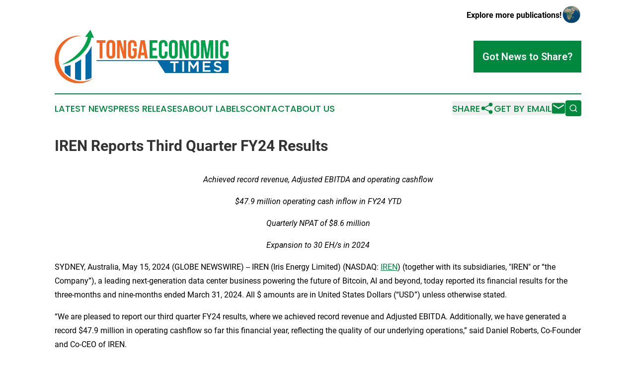

--- FILE ---
content_type: text/html;charset=utf-8
request_url: https://www.tongaeconomictimes.com/article/711882747-iren-reports-third-quarter-fy24-results
body_size: 13324
content:
<!DOCTYPE html>
<html lang="en">
<head>
  <title>IREN Reports Third Quarter FY24 Results | Tonga Economic Times</title>
  <meta charset="utf-8">
  <meta name="viewport" content="width=device-width, initial-scale=1">
    <meta name="description" content="Tonga Economic Times is an online news publication focusing on business &amp; economy in the Tonga: Informing on business and economy news in Tonga">
    <link rel="icon" href="https://cdn.newsmatics.com/agp/sites/tongaeconomictimes-favicon-1.png" type="image/png">
  <meta name="csrf-token" content="b4xP61xRn4bIxra4Bfl4VH1lVyyxTT61RQek7G-9HG0=">
  <meta name="csrf-param" content="authenticity_token">
  <link href="/css/styles.min.css?v6eb3bc323562751890e3a74b24e16ad07f30b1f7" rel="stylesheet" data-turbo-track="reload">
  <link rel="stylesheet" href="/plugins/vanilla-cookieconsent/cookieconsent.css?v6eb3bc323562751890e3a74b24e16ad07f30b1f7">
  
<style type="text/css">
    :root {
        --color-primary-background: rgba(0, 136, 63, 0.1);
        --color-primary: #00883f;
        --color-secondary: #0169A6;
    }
</style>

  <script type="importmap">
    {
      "imports": {
          "adController": "/js/controllers/adController.js?v6eb3bc323562751890e3a74b24e16ad07f30b1f7",
          "alertDialog": "/js/controllers/alertDialog.js?v6eb3bc323562751890e3a74b24e16ad07f30b1f7",
          "articleListController": "/js/controllers/articleListController.js?v6eb3bc323562751890e3a74b24e16ad07f30b1f7",
          "dialog": "/js/controllers/dialog.js?v6eb3bc323562751890e3a74b24e16ad07f30b1f7",
          "flashMessage": "/js/controllers/flashMessage.js?v6eb3bc323562751890e3a74b24e16ad07f30b1f7",
          "gptAdController": "/js/controllers/gptAdController.js?v6eb3bc323562751890e3a74b24e16ad07f30b1f7",
          "hamburgerController": "/js/controllers/hamburgerController.js?v6eb3bc323562751890e3a74b24e16ad07f30b1f7",
          "labelsDescription": "/js/controllers/labelsDescription.js?v6eb3bc323562751890e3a74b24e16ad07f30b1f7",
          "searchController": "/js/controllers/searchController.js?v6eb3bc323562751890e3a74b24e16ad07f30b1f7",
          "videoController": "/js/controllers/videoController.js?v6eb3bc323562751890e3a74b24e16ad07f30b1f7",
          "navigationController": "/js/controllers/navigationController.js?v6eb3bc323562751890e3a74b24e16ad07f30b1f7"          
      }
    }
  </script>
  <script>
      (function(w,d,s,l,i){w[l]=w[l]||[];w[l].push({'gtm.start':
      new Date().getTime(),event:'gtm.js'});var f=d.getElementsByTagName(s)[0],
      j=d.createElement(s),dl=l!='dataLayer'?'&l='+l:'';j.async=true;
      j.src='https://www.googletagmanager.com/gtm.js?id='+i+dl;
      f.parentNode.insertBefore(j,f);
      })(window,document,'script','dataLayer','GTM-KGCXW2X');
  </script>

  <script>
    window.dataLayer.push({
      'cookie_settings': 'delta'
    });
  </script>
</head>
<body class="df-5 is-subpage">
<noscript>
  <iframe src="https://www.googletagmanager.com/ns.html?id=GTM-KGCXW2X"
          height="0" width="0" style="display:none;visibility:hidden"></iframe>
</noscript>
<div class="layout">

  <!-- Top banner -->
  <div class="max-md:hidden w-full content universal-ribbon-inner flex justify-end items-center">
    <a href="https://www.affinitygrouppublishing.com/" target="_blank" class="brands">
      <span class="font-bold text-black">Explore more publications!</span>
      <div>
        <img src="/images/globe.png" height="40" width="40" class="icon-globe"/>
      </div>
    </a>
  </div>
  <header data-controller="hamburger">
  <div class="content">
    <div class="header-top">
      <div class="flex gap-2 masthead-container justify-between items-center">
        <div class="mr-4 logo-container">
          <a href="/">
              <img src="https://cdn.newsmatics.com/agp/sites/tongaeconomictimes-logo-1.svg" alt="Tonga Economic Times"
                class="max-md:!h-[60px] lg:!max-h-[115px]" height="123"
                width="auto" />
          </a>
        </div>
        <button class="hamburger relative w-8 h-6">
          <span aria-hidden="true"
            class="block absolute h-[2px] w-9 bg-[--color-primary] transform transition duration-500 ease-in-out -translate-y-[15px]"></span>
          <span aria-hidden="true"
            class="block absolute h-[2px] w-7 bg-[--color-primary] transform transition duration-500 ease-in-out translate-x-[7px]"></span>
          <span aria-hidden="true"
            class="block absolute h-[2px] w-9 bg-[--color-primary] transform transition duration-500 ease-in-out translate-y-[15px]"></span>
        </button>
        <a href="/submit-news" class="max-md:hidden button button-upload-content button-primary w-fit">
          <span>Got News to Share?</span>
        </a>
      </div>
      <!--  Screen size line  -->
      <div class="absolute bottom-0 -ml-[20px] w-screen h-[1px] bg-[--color-primary] z-50 md:hidden">
      </div>
    </div>
    <!-- Navigation bar -->
    <div class="navigation is-hidden-on-mobile" id="main-navigation">
      <div class="w-full md:hidden">
        <div data-controller="search" class="relative w-full">
  <div data-search-target="form" class="relative active">
    <form data-action="submit->search#performSearch" class="search-form">
      <input type="text" name="query" placeholder="Search..." data-search-target="input" class="search-input md:hidden" />
      <button type="button" data-action="click->search#toggle" data-search-target="icon" class="button-search">
        <img height="18" width="18" src="/images/search.svg" />
      </button>
    </form>
  </div>
</div>

      </div>
      <nav class="navigation-part">
          <a href="/latest-news" class="nav-link">
            Latest News
          </a>
          <a href="/press-releases" class="nav-link">
            Press Releases
          </a>
          <a href="/about-labels" class="nav-link">
            About Labels
          </a>
          <a href="/contact" class="nav-link">
            Contact
          </a>
          <a href="/about" class="nav-link">
            About Us
          </a>
      </nav>
      <div class="w-full md:w-auto md:justify-end">
        <div data-controller="navigation" class="header-actions hidden">
  <button class="nav-link flex gap-1 items-center" onclick="window.ShareDialog.openDialog()">
    <span data-navigation-target="text">
      Share
    </span>
    <span class="icon-share"></span>
  </button>
  <button onclick="window.AlertDialog.openDialog()" class="nav-link nav-link-email flex items-center gap-1.5">
    <span data-navigation-target="text">
      Get by Email
    </span>
    <span class="icon-mail"></span>
  </button>
  <div class="max-md:hidden">
    <div data-controller="search" class="relative w-full">
  <div data-search-target="form" class="relative active">
    <form data-action="submit->search#performSearch" class="search-form">
      <input type="text" name="query" placeholder="Search..." data-search-target="input" class="search-input md:hidden" />
      <button type="button" data-action="click->search#toggle" data-search-target="icon" class="button-search">
        <img height="18" width="18" src="/images/search.svg" />
      </button>
    </form>
  </div>
</div>

  </div>
</div>

      </div>
      <a href="/submit-news" class="md:hidden uppercase button button-upload-content button-primary w-fit">
        <span>Got News to Share?</span>
      </a>
      <a href="https://www.affinitygrouppublishing.com/" target="_blank" class="nav-link-agp">
        Explore more publications!
        <img src="/images/globe.png" height="35" width="35" />
      </a>
    </div>
  </div>
</header>

  <div id="main-content" class="content">
    <div id="flash-message"></div>
    <h1>IREN Reports Third Quarter FY24 Results</h1>
<div class="press-release">
  
      <p align="center"><em>Achieved record revenue, Adjusted EBITDA and operating cashflow</em><br></p>  <p align="center"><em>$47.9 million operating cash inflow in FY24 YTD</em></p>  <p align="center"><em>Quarterly NPAT of $8.6 million</em></p>  <p align="center"><em>Expansion to 30 EH/s in 2024</em></p>  <p>SYDNEY, Australia, May  15, 2024  (GLOBE NEWSWIRE) -- IREN (Iris Energy Limited) (NASDAQ: <a href="https://www.globenewswire.com/Tracker?data=0TbdF7Js-GPxFR28CSgXSTHksz9b0SuDtADobCZHL7OKfPSZdm-Mhtb063x6fSqq" rel="nofollow" target="_blank">IREN</a>) (together with its subsidiaries, "IREN" or &#x201C;the Company&#x201D;), a leading next-generation data center business powering the future of Bitcoin, AI and beyond, today reported its financial results for the three-months and nine-months ended March 31, 2024. All $ amounts are in United States Dollars (&#x201C;USD&#x201D;) unless otherwise stated.</p>  <p>&#x201C;We are pleased to report our third quarter FY24 results, where we achieved record revenue and Adjusted EBITDA. Additionally, we have generated a record $47.9 million in operating cashflow so far this financial year, reflecting the quality of our underlying operations,&#x201D; said Daniel Roberts, Co-Founder and Co-CEO of IREN.</p>  <p>&#x201C;Our team continues to execute, achieving our 10 EH/s milestone ahead of schedule and now increasing our 2024 expansion plans from 20 EH/s to 30 EH/s. We believe the strategic investments we have made in land, power and infrastructure provide a clear pathway to industry leadership.&#x201D;</p>  <p><strong>Third Quarter FY24 Results</strong></p>  <ul type="disc">
<li style="margin-top:6pt; margin-bottom:6pt;">Bitcoin mining revenue of $53.4 million, as compared to $42.0 million in the second quarter of fiscal year 2024, driven by growth in operating hashrate and higher Bitcoin prices</li>
<li style="margin-top:6pt; margin-bottom:6pt;">Net profit after income tax of $8.6 million, as compared to a loss of $5.2 million in the second quarter of our fiscal year 2024</li>
<li style="margin-top:6pt; margin-bottom:6pt;">AI Cloud Services revenue of $0.6 million, following the commissioning of 248 NVIDIA H100 GPUs during the quarter for our customer, Poolside AI, a leading AI company</li>
<li style="margin-top:6pt; margin-bottom:6pt;">Mined 1,003 Bitcoin, as compared to 1,144 Bitcoin in the second quarter of our fiscal year 2024. Lower Bitcoin production was primarily driven by higher global hashrate rate during the period</li>
<li style="margin-top:6pt; margin-bottom:6pt;">Net electricity costs of $19.4 million, as compared to $16.1 million in the second quarter of our fiscal year 2024, primarily driven by an increase in operating hashrate in the quarter<sup>1</sup>
</li>
<li style="margin-top:6pt; margin-bottom:6pt;">Other costs of $12.9 million, as compared to $12.0 million in the second quarter of fiscal year 2024<sup>2</sup>
</li>
<li style="margin-top:6pt; margin-bottom:6pt;">Adjusted EBITDA of $21.8 million, as compared to $13.9 million in the second quarter of our fiscal year 2024<sup>3</sup>
</li>
<li style="margin-top:6pt; margin-bottom:6pt;">Year to date operating cash inflow of $47.9 million, as compared to an outflow of $1.0 million in the nine-months ended March 31, 2023</li>
<li style="margin-top:6pt; margin-bottom:6pt;">Cash and cash equivalents of $259.7 million as of March 31, 2024 and no debt facilities<sup>4</sup><br>
</li>
</ul>  <p><strong>Recent Operational Highlights</strong></p>  <p><u>Bitcoin Mining</u></p>  <ul type="disc">
<li style="margin-top:6pt; margin-bottom:6pt;">Operating capacity currently 10 EH/s (May 2024) vs. 5.6 EH/s (December 2023)</li>
<li style="margin-top:6pt; margin-bottom:6pt;">2024 expansion plans increased to 30 EH/s <ul type="circle">
<li style="margin-top:6pt; margin-bottom:6pt;">Secured latest-generation Bitmain S21 Pro miners with nameplate efficiency of 15 J/TH</li>
<li style="margin-top:6pt; margin-bottom:6pt;">Upon completion, nameplate fleet efficiency of 16 J/TH and indicative electricity cost per Bitcoin mined of $17k<sup>5</sup>
</li>
<li style="margin-top:6pt; margin-bottom:6pt;">Funding through existing cash and other sources<sup>6</sup>
</li>
</ul> </li>
<li style="margin-top:6pt; margin-bottom:6pt;">Additional Bitmain S21 Pro miner purchase options (10 EH/s) supporting expansion pathway to 40 EH/s in 1H 2025.</li>
</ul>  <p><u>AI Cloud Services</u></p>  <ul type="disc"><li style="margin-top:6pt; margin-bottom:6pt;">816 NVIDIA H100 GPUs <ul type="circle">
<li style="margin-top:6pt; margin-bottom:6pt;">Upsized (doubled to 504 GPUs) and extended our AI Cloud Services agreement with Poolside AI</li>
<li style="margin-top:6pt; margin-bottom:6pt;">Testing on-demand market for our AI Cloud Services<br>
</li>
</ul> </li></ul>  <p><u>Data Centers</u></p>  <ul type="disc">
<li style="margin-top:6pt; margin-bottom:6pt;">510MW of planned data center capacity by the end of 2024 <ul type="circle"><li>Increase from previous planned data center capacity of 460MW, enabled partly through a new substation design, as well as ongoing improvement and optimization of the Company&#x2019;s construction and procurement process.</li></ul> </li>
<li style="margin-top:6pt; margin-bottom:6pt;">2,160MW of secured power capacity<br>
</li>
</ul>  <p><u>Corporate </u></p>  <ul type="disc">
<li style="margin-top:6pt; margin-bottom:6pt;">$321.5 million cash and cash equivalents as of April 30, 2024<sup><strong>4</strong></sup>
</li>
<li style="margin-top:6pt; margin-bottom:6pt;">The Third Quarter FY24 Results webcast will be recorded, and the replay will be accessible shortly after the event at <a href="https://iren.com/investor/events-and-presentations" rel="nofollow" target="_blank"><em>https://iren.com/investor/events-and-presentations</em></a>
</li>
</ul>  <p><strong><em>Non-IFRS metric reconciliation</em></strong></p> <table style="border-collapse: collapse; width:100%; border-collapse:collapse ;">
<tr>
<td style="max-width:76%; width:76%; min-width:76%;;border-top: solid black 1pt ; border-left: solid black 1pt ; vertical-align: middle;   text-align: left;   padding-left: 10.0px; border-bottom: solid black 1pt ; vertical-align: bottom ; ">
<strong>Adjusted</strong> <strong>EBITDA</strong> <strong>Reconciliation</strong><br><strong>(USD$m)</strong><sup><strong> 1</strong></sup>
</td>
<td style="max-width:12%; width:12%; min-width:12%;;border-top: solid black 1pt ; text-align: center ;  vertical-align: middle; border-bottom: solid black 1pt ; vertical-align: bottom ; ">
<strong>3 months ended</strong><br><strong>Mar 31, 2024</strong>
</td>
<td style="max-width:12%; width:12%; min-width:12%;;border-top: solid black 1pt ; border-right: solid black 1pt ; text-align: center ;  vertical-align: middle; border-bottom: solid black 1pt ; vertical-align: bottom ; ">
<strong>3 months ended</strong><br><strong>Dec 31, 2023</strong>
</td>
</tr>
<tr>
<td style="max-width:74%; min-width:74%;;border-left: solid black 1pt ; vertical-align: middle;   text-align: left;   padding-left: 10.0px; vertical-align: bottom ; ">Bitcoin mining revenue</td>
<td style="max-width:12%; min-width:12%;;padding-right: 0 ; text-align: center ;  vertical-align: middle; vertical-align: bottom ; ">53.4</td>
<td style="max-width:12%; min-width:12%;;padding-right: 0 ; text-align: center ;  vertical-align: middle; border-right: solid black 1pt ; vertical-align: bottom ; ">42.0</td>
</tr>
<tr>
<td style="border-left: solid black 1pt ; vertical-align: middle;   text-align: left;   padding-left: 10.0px; vertical-align: bottom ; ">AI Cloud Services Revenue</td>
<td style="padding-right: 0 ; text-align: center ;  vertical-align: middle; vertical-align: bottom ; ">0.6</td>
<td style="padding-right: 0 ; text-align: center ;  vertical-align: middle; border-right: solid black 1pt ; vertical-align: bottom ; ">-</td>
</tr>
<tr>
<td style="border-left: solid black 1pt ; vertical-align: middle;   text-align: left;   padding-left: 10.0px; vertical-align: bottom ; ">Other income</td>
<td style="padding-right: 0 ; text-align: center ;  vertical-align: middle; vertical-align: bottom ; ">0.4</td>
<td style="padding-right: 0 ; text-align: center ;  vertical-align: middle; border-right: solid black 1pt ; vertical-align: bottom ; ">0.5</td>
</tr>
<tr>
<td style="border-left: solid black 1pt ; vertical-align: middle;   text-align: left;   padding-left: 10.0px; vertical-align: bottom ; ">Electricity charges</td>
<td style="padding-right: 0 ; text-align: center ;  vertical-align: middle; vertical-align: bottom ; ">(19.8)</td>
<td style="padding-right: 0 ; text-align: center ;  vertical-align: middle; border-right: solid black 1pt ; vertical-align: bottom ; ">(16.7)</td>
</tr>
<tr>
<td style="border-left: solid black 1pt ; vertical-align: middle;   text-align: left;   padding-left: 10.0px; vertical-align: bottom ; ">Realized gain/(loss) on financial asset</td>
<td style="padding-right: 0 ; text-align: center ;  vertical-align: middle; vertical-align: bottom ; ">0.1</td>
<td style="padding-right: 0 ; text-align: center ;  vertical-align: middle; border-right: solid black 1pt ; vertical-align: bottom ; ">0.1</td>
</tr>
<tr>
<td style="border-bottom: solid black 1pt ; border-left: solid black 1pt ; vertical-align: middle;   text-align: left;   padding-left: 10.0px; vertical-align: bottom ; ">Other costs</td>
<td style="border-bottom: solid black 1pt ; padding-right: 0 ; text-align: center ;  vertical-align: middle; vertical-align: bottom ; ">(12.9)</td>
<td style="border-bottom: solid black 1pt ; padding-right: 0 ; text-align: center ;  vertical-align: middle; border-right: solid black 1pt ; vertical-align: bottom ; ">(12.0)</td>
</tr>
<tr>
<td style="border-top: solid black 1pt ; border-left: solid black 1pt ; vertical-align: middle;   text-align: left;   padding-left: 10.0px; vertical-align: bottom ; ">
<strong>Adjusted</strong> <strong>EBITDA</strong>
</td>
<td style="border-top: solid black 1pt ; padding-right: 0 ; text-align: center ;  vertical-align: middle; vertical-align: bottom ; "><strong>21.8</strong></td>
<td style="border-top: solid black 1pt ; padding-right: 0 ; text-align: center ;  vertical-align: middle; border-right: solid black 1pt ; vertical-align: bottom ; "><strong>13.9</strong></td>
</tr>
<tr>
<td style="border-left: solid black 1pt ; vertical-align: middle;   text-align: left;   padding-left: 10.0px; vertical-align: bottom ; ">
<strong>Adjusted</strong> <strong>EBITDA</strong> <strong>Margin</strong>
</td>
<td style="padding-right: 0 ; text-align: center ;  vertical-align: middle; vertical-align: bottom ; ">
<strong>40</strong><strong>%</strong>
</td>
<td style="padding-right: 0 ; text-align: center ;  vertical-align: middle; border-right: solid black 1pt ; vertical-align: bottom ; ">
<strong>33</strong><strong>%</strong>
</td>
</tr>
<tr>
<td style="border-left: solid black 1pt ; vertical-align: middle;   text-align: left;   padding-left: 10.0px; vertical-align: bottom ; ">&#xA0;</td>
<td style="text-align: center ;  vertical-align: middle; vertical-align: bottom ; ">&#xA0;</td>
<td style="text-align: center ;  vertical-align: middle; border-right: solid black 1pt ; vertical-align: bottom ; ">&#xA0;</td>
</tr>
<tr>
<td style="border-left: solid black 1pt ; vertical-align: middle;   text-align: left;   padding-left: 10.0px; vertical-align: bottom ; "><strong>Reconciliation to consolidated statement of profit or loss</strong></td>
<td style="text-align: center ;  vertical-align: middle; vertical-align: bottom ; ">&#xA0;</td>
<td style="text-align: center ;  vertical-align: middle; border-right: solid black 1pt ; vertical-align: bottom ; ">&#xA0;</td>
</tr>
<tr>
<td style="border-left: solid black 1pt ; vertical-align: middle;   text-align: left;   padding-left: 10.0px; vertical-align: bottom ; "><strong>Add/(deduct):</strong></td>
<td style="text-align: center ;  vertical-align: middle; vertical-align: bottom ; ">&#xA0;</td>
<td style="text-align: center ;  vertical-align: middle; border-right: solid black 1pt ; vertical-align: bottom ; ">&#xA0;</td>
</tr>
<tr>
<td style="border-left: solid black 1pt ; vertical-align: middle;   text-align: left;   padding-left: 10.0px; vertical-align: bottom ; ">Reversal of impairment of assets</td>
<td style="padding-right: 0 ; text-align: center ;  vertical-align: middle; vertical-align: bottom ; ">-</td>
<td style="padding-right: 0 ; text-align: center ;  vertical-align: middle; border-right: solid black 1pt ; vertical-align: bottom ; ">0.1</td>
</tr>
<tr>
<td style="border-left: solid black 1pt ; vertical-align: middle;   text-align: left;   padding-left: 10.0px; vertical-align: bottom ; ">Share-based payments expense - $75 exercise price options</td>
<td style="padding-right: 0 ; text-align: center ;  vertical-align: middle; vertical-align: bottom ; ">(2.9)</td>
<td style="padding-right: 0 ; text-align: center ;  vertical-align: middle; border-right: solid black 1pt ; vertical-align: bottom ; ">(3.0)</td>
</tr>
<tr>
<td style="border-left: solid black 1pt ; vertical-align: middle;   text-align: left;   padding-left: 10.0px; vertical-align: bottom ; ">Share-based payments expense &#x2013; other</td>
<td style="padding-right: 0 ; text-align: center ;  vertical-align: middle; vertical-align: bottom ; ">(2.9)</td>
<td style="padding-right: 0 ; text-align: center ;  vertical-align: middle; border-right: solid black 1pt ; vertical-align: bottom ; ">(2.9)</td>
</tr>
<tr>
<td style="border-left: solid black 1pt ; vertical-align: middle;   text-align: left;   padding-left: 10.0px; vertical-align: bottom ; ">Foreign exchange gain/(loss)</td>
<td style="padding-right: 0 ; text-align: center ;  vertical-align: middle; vertical-align: bottom ; ">4.7</td>
<td style="padding-right: 0 ; text-align: center ;  vertical-align: middle; border-right: solid black 1pt ; vertical-align: bottom ; ">(4.7)</td>
</tr>
<tr>
<td style="border-left: solid black 1pt ; vertical-align: middle;   text-align: left;   padding-left: 10.0px; vertical-align: bottom ; ">Other expense items<sup>2</sup>
</td>
<td style="padding-right: 0 ; text-align: center ;  vertical-align: middle; vertical-align: bottom ; ">(0.2)</td>
<td style="padding-right: 0 ; text-align: center ;  vertical-align: middle; border-right: solid black 1pt ; vertical-align: bottom ; ">(2.5)</td>
</tr>
<tr>
<td style="border-left: solid black 1pt ; vertical-align: middle;   text-align: left;   padding-left: 10.0px; vertical-align: bottom ; ">Unrealized gain/(loss) on financial asset<sup>3</sup>
</td>
<td style="padding-right: 0 ; text-align: center ;  vertical-align: middle; vertical-align: bottom ; ">(1.1)</td>
<td style="padding-right: 0 ; text-align: center ;  vertical-align: middle; border-right: solid black 1pt ; vertical-align: bottom ; ">(0.3)</td>
</tr>
<tr>
<td style="border-top: solid black 1pt ; border-left: solid black 1pt ; vertical-align: middle;   text-align: left;   padding-left: 10.0px; vertical-align: bottom ; "><strong>EBITDA</strong></td>
<td style="border-top: solid black 1pt ; padding-right: 0 ; text-align: center ;  vertical-align: middle; vertical-align: bottom ; "><strong>19.4</strong></td>
<td style="border-top: solid black 1pt ; padding-right: 0 ; text-align: center ;  vertical-align: middle; border-right: solid black 1pt ; vertical-align: bottom ; "><strong>0.6</strong></td>
</tr>
<tr>
<td style="border-left: solid black 1pt ; vertical-align: middle;   text-align: left;   padding-left: 10.0px; vertical-align: bottom ; ">Other finance expense</td>
<td style="padding-right: 0 ; text-align: center ;  vertical-align: middle; vertical-align: bottom ; ">(0.1)</td>
<td style="padding-right: 0 ; text-align: center ;  vertical-align: middle; border-right: solid black 1pt ; vertical-align: bottom ; ">0.0</td>
</tr>
<tr>
<td style="border-left: solid black 1pt ; vertical-align: middle;   text-align: left;   padding-left: 10.0px; vertical-align: bottom ; ">Interest income</td>
<td style="padding-right: 0 ; text-align: center ;  vertical-align: middle; vertical-align: bottom ; ">1.5</td>
<td style="padding-right: 0 ; text-align: center ;  vertical-align: middle; border-right: solid black 1pt ; vertical-align: bottom ; ">0.7</td>
</tr>
<tr>
<td style="border-bottom: solid black 1pt ; border-left: solid black 1pt ; vertical-align: middle;   text-align: left;   padding-left: 10.0px; vertical-align: bottom ; ">Depreciation</td>
<td style="border-bottom: solid black 1pt ; padding-right: 0 ; text-align: center ;  vertical-align: middle; vertical-align: bottom ; ">(8.7)</td>
<td style="border-bottom: solid black 1pt ; padding-right: 0 ; text-align: center ;  vertical-align: middle; border-right: solid black 1pt ; vertical-align: bottom ; ">(7.6)</td>
</tr>
<tr>
<td style="border-top: solid black 1pt ; border-left: solid black 1pt ; vertical-align: middle;   text-align: left;   padding-left: 10.0px; vertical-align: bottom ; "><strong>Profit/(loss) before income tax for the period</strong></td>
<td style="border-top: solid black 1pt ; padding-right: 0 ; text-align: center ;  vertical-align: middle; vertical-align: bottom ; "><strong>12.1</strong></td>
<td style="border-top: solid black 1pt ; padding-right: 0 ; text-align: center ;  vertical-align: middle; border-right: solid black 1pt ; vertical-align: bottom ; ">
<strong>(6.3</strong><strong>)</strong>
</td>
</tr>
<tr>
<td style="border-bottom: solid black 1pt ; border-left: solid black 1pt ; vertical-align: middle;   text-align: left;   padding-left: 10.0px; vertical-align: bottom ; ">Income tax (expense)/benefit</td>
<td style="border-bottom: solid black 1pt ; padding-right: 0 ; text-align: center ;  vertical-align: middle; vertical-align: bottom ; ">(3.5)</td>
<td style="border-bottom: solid black 1pt ; padding-right: 0 ; text-align: center ;  vertical-align: middle; border-right: solid black 1pt ; vertical-align: bottom ; ">1.1</td>
</tr>
<tr>
<td style="border-top: solid black 1pt ; border-bottom: solid black 1pt ; border-left: solid black 1pt ; vertical-align: middle;   text-align: left;   padding-left: 10.0px; vertical-align: bottom ; "><strong>Profit/(loss) after income tax for the period</strong></td>
<td style="border-top: solid black 1pt ; border-bottom: solid black 1pt ; padding-right: 0 ; text-align: center ;  vertical-align: middle; vertical-align: bottom ; "><strong>8.6</strong></td>
<td style="border-top: solid black 1pt ; border-bottom: solid black 1pt ; padding-right: 0 ; text-align: center ;  vertical-align: middle; border-right: solid black 1pt ; vertical-align: bottom ; ">
<strong>(5.2</strong><strong>)</strong>
</td>
</tr>
</table> <p><br>1) For further detail, see our unaudited interim financial statements for the nine months ended March 31, 2024, included in our Form 6-K filed with the SEC on May 15, 2024.<br>2) Other expense items include one-off professional fees including legal fees.<br>3) Unrealized loss on financial asset represents the change in the fair value of the financial asset recorded in relation to electricity purchased for future usage periods.<br><br></p> <table style="border-collapse: collapse; width:100%; border-collapse:collapse ;">
<tr>
<td style="max-width:76%; width:76%; min-width:76%;;vertical-align: middle;   text-align: left;   padding-left: 10.0px; border-top: solid black 1pt ; border-left: solid black 1pt ; border-bottom: solid black 1pt ; vertical-align: bottom ; ">
<strong>Reconciliation of Electricity charges to Net electricity costs</strong><br><strong>(USD$m)</strong>
</td>
<td style="max-width:12%; width:12%; min-width:12%;;vertical-align: middle;   text-align: left;   padding-left: 10.0px; border-top: solid black 1pt ; text-align: center ;  vertical-align: middle; border-bottom: solid black 1pt ; vertical-align: bottom ; ">
<strong>3 months ended</strong><br><strong>Mar 31, 2024</strong>
</td>
<td style="max-width:12%; width:12%; min-width:12%;;vertical-align: middle;   text-align: left;   padding-left: 10.0px; border-top: solid black 1pt ; border-right: solid black 1pt ; text-align: center ;  vertical-align: middle; border-bottom: solid black 1pt ; vertical-align: bottom ; ">
<strong>3 months ended</strong><br><strong>Dec 31, 2023</strong>
</td>
</tr>
<tr>
<td style="max-width:74%; min-width:74%;;vertical-align: middle;   text-align: left;   padding-left: 10.0px; border-left: solid black 1pt ; vertical-align: bottom ; ">Electricity charges</td>
<td style="max-width:12%; min-width:12%;;padding-right: 0 ; text-align: center ;  vertical-align: middle; vertical-align: bottom ; ">(19.8)</td>
<td style="max-width:12%; min-width:12%;;padding-right: 0 ; text-align: center ;  vertical-align: middle; border-right: solid black 1pt ; vertical-align: bottom ; ">(16.7)</td>
</tr>
<tr>
<td style="vertical-align: middle;   text-align: left;   padding-left: 10.0px; border-left: solid black 1pt ; vertical-align: bottom ; "><strong> Add/(deduct) the following:</strong></td>
<td style="text-align: center ;  vertical-align: middle; vertical-align: bottom ; ">&#xA0;</td>
<td style="text-align: center ;  vertical-align: middle; border-right: solid black 1pt ; vertical-align: bottom ; ">&#xA0;</td>
</tr>
<tr>
<td style="vertical-align: middle;   text-align: left;   padding-left: 10.0px; border-left: solid black 1pt ; vertical-align: bottom ; ">Realized gain/(loss) on financial asset</td>
<td style="padding-right: 0 ; text-align: center ;  vertical-align: middle; vertical-align: bottom ; ">0.1</td>
<td style="padding-right: 0 ; text-align: center ;  vertical-align: middle; border-right: solid black 1pt ; vertical-align: bottom ; ">0.1</td>
</tr>
<tr>
<td style="vertical-align: middle;   text-align: left;   padding-left: 10.0px; border-left: solid black 1pt ; vertical-align: bottom ; ">ERS revenue (included in Other income)</td>
<td style="padding-right: 0 ; text-align: center ;  vertical-align: middle; vertical-align: bottom ; ">0.4</td>
<td style="padding-right: 0 ; text-align: center ;  vertical-align: middle; border-right: solid black 1pt ; vertical-align: bottom ; ">0.5</td>
</tr>
<tr>
<td style="vertical-align: middle;   text-align: left;   padding-left: 10.0px; border-bottom: solid black 1pt ; border-left: solid black 1pt ; vertical-align: bottom ; ">ERS fees (included in Other operating expenses)</td>
<td style="border-bottom: solid black 1pt ; padding-right: 0 ; text-align: center ;  vertical-align: middle; vertical-align: bottom ; ">(0.0)</td>
<td style="border-bottom: solid black 1pt ; padding-right: 0 ; text-align: center ;  vertical-align: middle; border-right: solid black 1pt ; vertical-align: bottom ; ">(0.0)</td>
</tr>
<tr>
<td style="vertical-align: middle;   text-align: left;   padding-left: 10.0px; border-top: solid black 1pt ; border-bottom: solid black 1pt ; border-left: solid black 1pt ; vertical-align: bottom ; "><strong>Net electricity costs</strong></td>
<td style="border-top: solid black 1pt ; border-bottom: solid black 1pt ; padding-right: 0 ; text-align: center ;  vertical-align: middle; vertical-align: bottom ; ">
<strong>(19.4</strong><strong>)</strong>
</td>
<td style="border-top: solid black 1pt ; border-bottom: solid black 1pt ; padding-right: 0 ; text-align: center ;  vertical-align: middle; border-right: solid black 1pt ; vertical-align: bottom ; ">
<strong>(16.1</strong><strong>)</strong>
</td>
</tr>
</table> <p><strong><em><br>Forward-Looking Statements</em></strong></p>  <p>This investor update includes &#x201C;forward-looking statements&#x201D; within the meaning of the Private Securities Litigation Reform Act of 1995. Forward-looking statements generally relate to future events or IREN&#x2019;s future financial or operating performance. For example, forward-looking statements include but are not limited to the Company&#x2019;s business strategy, expected operational and financial results, and expected increase in power capacity and hashrate. In some cases, you can identify forward-looking statements by terminology such as &#x201C;anticipate,&#x201D; &#x201C;believe,&#x201D; &#x201C;may,&#x201D; &#x201C;can,&#x201D; &#x201C;should,&#x201D; &#x201C;could,&#x201D; &#x201C;might,&#x201D; &#x201C;plan,&#x201D; &#x201C;possible,&#x201D; &#x201C;project,&#x201D; &#x201C;strive,&#x201D; &#x201C;budget,&#x201D; &#x201C;forecast,&#x201D; &#x201C;expect,&#x201D; &#x201C;intend,&#x201D; &#x201C;target&#x201D;, &#x201C;will,&#x201D; &#x201C;estimate,&#x201D; &#x201C;predict,&#x201D; &#x201C;potential,&#x201D; &#x201C;continue,&#x201D; &#x201C;scheduled&#x201D; or the negatives of these terms or variations of them or similar terminology, but the absence of these words does not mean that statement is not forward-looking. Such forward-looking statements are subject to risks, uncertainties, and other factors which could cause actual results to differ materially from those expressed or implied by such forward-looking statements. In addition, any statements or information that refer to expectations, beliefs, plans, projections, objectives, performance or other characterizations of future events or circumstances, including any underlying assumptions, are forward-looking.</p>  <p>These forward-looking statements are based on management&#x2019;s current expectations and beliefs. These statements are neither promises nor guarantees, but involve known and unknown risks, uncertainties and other important factors that may cause IREN&#x2019;s actual results, performance or achievements to be materially different from any future results performance or achievements expressed or implied by the forward looking statements, including, but not limited to: Bitcoin price and foreign currency exchange rate fluctuations; IREN&#x2019;s ability to obtain additional capital on commercially reasonable terms and in a timely manner to meet its capital needs and facilitate its expansion plans; the terms of any future financing or any refinancing, restructuring or modification to the terms of any future financing, which could require IREN to comply with onerous covenants or restrictions, and its ability to service its debt obligations, any of which could restrict our business operations and adversely impact our financial condition, cash flows and results of operations; IREN&#x2019;s ability to successfully execute on its growth strategies and operating plans, including its ability to continue to develop its existing data center sites and to diversify into the market for high performance computing (&#x201C;HPC&#x201D;) solutions, and in particular any current or future AI Cloud (&#x201C;AI Cloud&#x201D;) Services we offer; IREN&#x2019;s limited experience with respect to new markets it has entered or may seek to enter, including the market for AI Cloud Services; expectations with respect to the ongoing profitability, viability, operability, security, popularity and public perceptions of the Bitcoin network; expectations with respect to the profitability, viability, operability, security, popularity and public perceptions of any current or future AI Cloud Services that IREN offers; IREN&#x2019;s ability to secure and retain customers on commercially reasonable terms or at all, particularly as it relates to its strategy to expand into AI Cloud Services; IREN&#x2019;s ability to manage counterparty risk (including credit risk) associated with any current or future customers, including customers of our AI Cloud Services and other counterparties; IREN&#x2019;s ability to secure renewable energy, renewable energy certificates, power capacity, facilities and sites on commercially reasonable terms or at all; the risk that any current or future customers, including customers of our AI Cloud Services, or other counterparties may terminate, default on or underperform their contractual obligations; Bitcoin global hashrate fluctuations; delays associated with, or failure to obtain or complete, permitting approvals, grid connections and other development activities customary for greenfield or brownfield infrastructure projects; our reliance on power and utilities providers, third party mining pools, exchanges, banks, insurance providers and our ability to maintain relationships with such parties; expectations regarding availability and pricing of electricity; IREN&#x2019;s participation and ability to successfully participate in demand response products and services and other load management programs run, operated or offered by electricity network operators, regulators or electricity market operators; the availability, reliability and/or cost of electricity supply, hardware and electrical and data center infrastructure, including with respect to any electricity outages and any laws and regulations that may restrict the electricity supply available to IREN; any variance between the actual operating performance of IREN&#x2019;s miner hardware achieved compared to the nameplate performance including hashrate; IREN&#x2019;s ability to curtail its electricity consumption and/or monetize electricity depending on market conditions, including changes in Bitcoin mining economics and prevailing electricity prices; actions undertaken by electricity network and market operators, regulators, governments or communities in the regions in which IREN operates; the availability, suitability, reliability and cost of internet connections at IREN&#x2019;s facilities; IREN&#x2019;s ability to secure additional hardware, including hardware for Bitcoin mining and any current or future AI Cloud Services it offers, on commercially reasonable terms or at all, and any delays or reductions in the supply of such hardware or increases in the cost of procuring such hardware; expectations with respect to the useful life and obsolescence of hardware (including hardware for Bitcoin mining as well as hardware for other applications, including any current or future AI Cloud Services IREN offers); delays, increases in costs or reductions in the supply of equipment used in IREN&#x2019;s operations; IREN&#x2019;s ability to operate in an evolving regulatory environment; IREN&#x2019;s ability to successfully operate and maintain its property and infrastructure; reliability and performance of IREN&#x2019;s infrastructure compared to expectations; malicious attacks on IREN&#x2019;s property, infrastructure or IT systems; IREN&#x2019;s ability to maintain in good standing the operating and other permits and licenses required for its operations and business; IREN ability to obtain, maintain, protect and enforce its intellectual property rights and confidential information; any intellectual property infringement and product liability claims; whether the secular trends IREN expects to drive growth in its business materialize to the degree it expects them to, or at all; the occurrence of any environmental, health and safety incidents at IREN&#x2019;s sites, and any material costs relating to environmental, health and safety requirements or liabilities; damage to our property and infrastructure and the risk that any insurance IREN maintains may not fully cover all potential exposures; ongoing proceedings relating to the default by two of IREN&#x2019;s wholly-owned special purpose vehicles under limited recourse equipment financing facilities; ongoing securities litigation relating in part to the default; and any future litigation, claims and/or regulatory investigations, and the costs, expenses, use of resources, diversion of management time and efforts, liability and damages that may result therefrom; IREN's failure to comply with any laws including the anti-corruption laws of the United States and various international jurisdictions; any failure of IREN's compliance and risk management methods; any laws, regulations and ethical standards that may relate to IREN&#x2019;s business, including those that relate to Bitcoin and the Bitcoin mining industry and those that relate to any other services we offer (such as AI Cloud Services), including regulations related to data privacy, cybersecurity and the storage, use or processing of information; our ability to attract, motivate and retain senior management and qualified employees; increased risks to our global operations including, but not limited to, political instability, acts of terrorism, theft and vandalism, cyberattacks and other cybersecurity incidents and unexpected regulatory and economic sanctions changes, among other things; climate change, severe weather conditions and natural and man-made disasters that may materially adversely affect our business, financial condition and results of operations; public health crises, including an outbreak of an infectious disease (such as COVID-19) and any governmental or industry measures taken in response; our ability to remain competitive in dynamic and rapidly evolving industries; damage to our brand and reputation; expectations relating to Environmental, Social and Governance issues or reporting; the costs of being a public company; and other important factors discussed under the caption &#x201C;Risk Factors&#x201D; in IREN&#x2019;s annual report on Form 20-F filed with the SEC on September 13, 2023 as such factors may be updated from time to time in its other filings with the SEC, accessible on the SEC&#x2019;s website at www.sec.gov and the Investor Relations section of IREN&#x2019;s website at https://investors.iren.com.</p>  <p>These and other important factors could cause actual results to differ materially from those indicated by the forward-looking statements made in this investor update. Any forward-looking statement that IREN makes in this investor update speaks only as of the date of such statement. Except as required by law, IREN disclaims any obligation to update or revise, or to publicly announce any update or revision to, any of the forward-looking statements, whether as a result of new information, future events or otherwise.</p>  <p><strong><em>Non-IFRS Financial Measures</em></strong></p>  <p>This press release includes non-IFRS financial measures, including Net electricity costs, Adjusted EBITDA and Adjusted EBITDA Margin. We provide these measures in addition to, and not as a substitute for, measures of financial performance prepared in accordance with IFRS.</p>  <p>There are a number of limitations related to the use of Net electricity costs, Adjusted EBTIDA and Adjusted EBITDA Margin. For example, other companies, including companies in our industry, may calculate these measures differently. The Company believes that these measures are important and supplement discussions and analysis of its results of operations and enhances an understanding of its operating performance.</p>  <p>EBITDA is calculated as our IFRS profit/(loss) after income tax expense, excluding interest income, finance expense and non-cash fair value loss and interest expense on hybrid financial instruments, income tax expense, depreciation and amortization, which are important components of our IFRS profit/(loss) after income tax expense. Further, &#x201C;Adjusted EBITDA&#x201D; also excludes share-based payments expense, which is an important component of our IFRS profit/(loss) after income tax expense, foreign exchange gains and losses, impairment of assets, certain other non-recurring income, loss on disposal of property, plant and equipment, gain on disposal of subsidiaries, unrealized fair value gains and losses on financial assets and certain other expense items.</p>  <p>Net electricity costs is calculated as our IFRS Electricity charges net of Realized gain/(loss) on financial asset, ERS revenue (included in Other income) and ERS fees (included in Other operating expenses).</p>  <p>About IREN</p>  <p>IREN is a leading next-generation data center business powering the future of Bitcoin, AI and beyond utilizing 100% renewable energy.</p>  <ul type="disc">
<li style="margin-top:6pt; margin-bottom:6pt;">
<u>Bitcoin Mining:</u> providing security to the Bitcoin network, expanding to 30 EH/s in 2024. Operations since 2019.</li>
<li style="margin-top:6pt; margin-bottom:6pt;">
<u>AI Cloud Services:</u> providing cloud compute to AI customers, 816 NVIDIA H100 GPUs. Operations since 2024.</li>
<li style="margin-top:6pt; margin-bottom:6pt;">
<u>Next-Generation Data Centers</u>: 260MW of operating data centers, expanding to 510MW in 2024. Specifically designed and purpose-built infrastructure for high-performance and power-dense computing applications.</li>
<li style="margin-top:6pt; margin-bottom:6pt;">
<u>Technology</u>: technology stack for performance optimization of AI Cloud Services, Bitcoin Mining and energy trading operations.</li>
<li style="margin-top:6pt; margin-bottom:6pt;">
<u>Development Portfolio:</u> 2,160MW of secured power capacity across North America, &gt;1,000 acre property portfolio and additional development pipeline.</li>
<li style="margin-top:6pt; margin-bottom:6pt;">
<u>100% Renewable Energy (from clean or renewable energy sources or through the purchase of RECs)</u>: targets sites with low-cost &amp; underutilized renewable energy, and supports electrical grids and local communities.</li>
</ul>  <p>Contacts</p> <table style="border-collapse: collapse; width:100%; border-collapse:collapse ;"><tr>
<td style="max-width:40%; width:40%; min-width:40%;;vertical-align: top ; ">
<strong>Media</strong><br><br>Jon Snowball <br>Domestique <br>+61 477 946 068<br><br>Danielle Ghigliera<br>Aircover Communications<br>+1 510 333 2707<br><br>
</td>
<td style="max-width:60%; width:60%; min-width:60%;;vertical-align: top ; ">
<strong>Investors</strong><br><br>Lincoln Tan <br>IREN<br>+61 407 423 395<br> lincoln.tan@iren.com<br><br>
</td>
</tr></table> <p>To keep updated on IREN&#x2019;s news releases and SEC filings, please subscribe to email alerts at <a href="https://www.globenewswire.com/Tracker?data=Wy3dJIfdBTwz8Oy4rqQ4rTExrmVmBZvnzfnfIvBdidCU-c8pcovoNa9gxkTslCUJDoqrb6WNOBKqtTmN5yCBQHDyALODtgQIs2hUh4j7Deh3jJHujvxb3p68SRbWH4gZdSX84ey9UHP_P_JFEq4_az_LdfL3e_WjZE07Um3MX8U=" rel="nofollow" target="_blank"><em>https://iren.com/investor/ir-resources/email-alerts</em></a>.</p>  <p>_____________________</p>  <p><sup>1</sup> Net electricity cost is a non-IFRS metric. See page 3 for a reconciliation to the nearest IFRS metric.<br><sup>2</sup> Other costs exclude one-off other expense items. See page 3 for a reconciliation to the nearest IFRS metric.<br><sup>3</sup> Adjusted EBITDA is a non-IFRS metric. See page 3 for a reconciliation to the nearest IFRS metric.<br><sup>4</sup> Reflects USD equivalent, unaudited cash and cash equivalents as of March 31, 2024 and April 30, 2024 respectively.<br><sup>5</sup> Cost per bitcoin mined represents indicative electricity cost per bitcoin mined assuming 30 EH/s, nameplate fleet efficiency of 16 J/TH, weighted average power cost of $0.037/kWh ($0.045/kWh in BC and $0.033/kWh in Texas &#x2013; latter calculated using actual monthly average net power price at Childress during FY24 to date (i.e. July 2023 to March 2024), including ERS revenue and adjusted for now eligible 4CP benefit), current global hashrate of 595 EH/s, block reward of 3.125 BTC per block and transaction fees of 0.3 BTC per block.<br><sup>6</sup> The Company continues to consider a range of funding opportunities such as equity, corporate debt and equipment financing.</p> <img class="__GNW8366DE3E__IMG" src="https://www.globenewswire.com/newsroom/ti?nf=OTExODYyMSM2MjUzNTUxIzIyMjMyNzQ="> <br><img src="https://ml.globenewswire.com/media/ZTMxM2MwMmItY2ZjYS00MmNmLWE1ZjctNjJhZDBlNzk3MjNjLTEyMzQ4Mjc=/tiny/IREN.png" referrerpolicy="no-referrer-when-downgrade"><p><a href="https://www.globenewswire.com/NewsRoom/AttachmentNg/21eaa957-63b1-4e8e-ac88-ee562c8f0827" rel="nofollow"><img src="https://ml.globenewswire.com/media/21eaa957-63b1-4e8e-ac88-ee562c8f0827/small/iren-rgb-logo-colour-green-jpg.jpg" border="0" width="150" height="78" alt="Primary Logo"></a></p>
    <p>
  Legal Disclaimer:
</p>
<p>
  EIN Presswire provides this news content "as is" without warranty of any kind. We do not accept any responsibility or liability
  for the accuracy, content, images, videos, licenses, completeness, legality, or reliability of the information contained in this
  article. If you have any complaints or copyright issues related to this article, kindly contact the author above.
</p>
<img class="prtr" src="https://www.einpresswire.com/tracking/article.gif?t=5&a=tSXvvLcY4myoc6c8&i=s5_uXNAvi77DIuaE" alt="">
</div>

  </div>
</div>
<footer class="footer footer-with-line">
  <div class="content flex flex-col">
    <p class="footer-text text-sm mb-4 order-2 lg:order-1">© 1995-2026 Newsmatics Inc. dba Affinity Group Publishing &amp; Tonga Economic Times. All Rights Reserved.</p>
    <div class="footer-nav lg:mt-2 mb-[30px] lg:mb-0 flex gap-7 flex-wrap justify-center order-1 lg:order-2">
        <a href="/about" class="footer-link">About</a>
        <a href="/archive" class="footer-link">Press Release Archive</a>
        <a href="/submit-news" class="footer-link">Submit Press Release</a>
        <a href="/legal/terms" class="footer-link">Terms &amp; Conditions</a>
        <a href="/legal/dmca" class="footer-link">Copyright/DMCA Policy</a>
        <a href="/legal/privacy" class="footer-link">Privacy Policy</a>
        <a href="/contact" class="footer-link">Contact</a>
    </div>
  </div>
</footer>
<div data-controller="dialog" data-dialog-url-value="/" data-action="click->dialog#clickOutside">
  <dialog
    class="modal-shadow fixed backdrop:bg-black/20 z-40 text-left bg-white rounded-full w-[350px] h-[350px] overflow-visible"
    data-dialog-target="modal"
  >
    <div class="text-center h-full flex items-center justify-center">
      <button data-action="click->dialog#close" type="button" class="modal-share-close-button">
        ✖
      </button>
      <div>
        <div class="mb-4">
          <h3 class="font-bold text-[28px] mb-3">Share us</h3>
          <span class="text-[14px]">on your social networks:</span>
        </div>
        <div class="flex gap-6 justify-center text-center">
          <a href="https://www.facebook.com/sharer.php?u=https://www.tongaeconomictimes.com" class="flex flex-col items-center font-bold text-[#4a4a4a] text-sm" target="_blank">
            <span class="h-[55px] flex items-center">
              <img width="40px" src="/images/fb.png" alt="Facebook" class="mb-2">
            </span>
            <span class="text-[14px]">
              Facebook
            </span>
          </a>
          <a href="https://www.linkedin.com/sharing/share-offsite/?url=https://www.tongaeconomictimes.com" class="flex flex-col items-center font-bold text-[#4a4a4a] text-sm" target="_blank">
            <span class="h-[55px] flex items-center">
              <img width="40px" height="40px" src="/images/linkedin.png" alt="LinkedIn" class="mb-2">
            </span>
            <span class="text-[14px]">
            LinkedIn
            </span>
          </a>
        </div>
      </div>
    </div>
  </dialog>
</div>

<div data-controller="alert-dialog" data-action="click->alert-dialog#clickOutside">
  <dialog
    class="fixed backdrop:bg-black/20 modal-shadow z-40 text-left bg-white rounded-full w-full max-w-[450px] aspect-square overflow-visible"
    data-alert-dialog-target="modal">
    <div class="flex items-center text-center -mt-4 h-full flex-1 p-8 md:p-12">
      <button data-action="click->alert-dialog#close" type="button" class="modal-close-button">
        ✖
      </button>
      <div class="w-full" data-alert-dialog-target="subscribeForm">
        <img class="w-8 mx-auto mb-4" src="/images/agps.svg" alt="AGPs" />
        <p class="md:text-lg">Get the latest news on this topic.</p>
        <h3 class="dialog-title mt-4">SIGN UP FOR FREE TODAY</h3>
        <form data-action="submit->alert-dialog#submit" method="POST" action="/alerts">
  <input type="hidden" name="authenticity_token" value="b4xP61xRn4bIxra4Bfl4VH1lVyyxTT61RQek7G-9HG0=">

  <input data-alert-dialog-target="fullnameInput" type="text" name="fullname" id="fullname" autocomplete="off" tabindex="-1">
  <label>
    <input data-alert-dialog-target="emailInput" placeholder="Email address" name="email" type="email"
      value=""
      class="rounded-xs mb-2 block w-full bg-white px-4 py-2 text-gray-900 border-[1px] border-solid border-gray-600 focus:border-2 focus:border-gray-800 placeholder:text-gray-400"
      required>
  </label>
  <div class="text-red-400 text-sm" data-alert-dialog-target="errorMessage"></div>

  <input data-alert-dialog-target="timestampInput" type="hidden" name="timestamp" value="1769732247" autocomplete="off" tabindex="-1">

  <input type="submit" value="Sign Up"
    class="!rounded-[3px] w-full mt-2 mb-4 bg-primary px-5 py-2 leading-5 font-semibold text-white hover:color-primary/75 cursor-pointer">
</form>
<a data-action="click->alert-dialog#close" class="text-black underline hover:no-underline inline-block mb-4" href="#">No Thanks</a>
<p class="text-[15px] leading-[22px]">
  By signing to this email alert, you<br /> agree to our
  <a href="/legal/terms" class="underline text-primary hover:no-underline" target="_blank">Terms & Conditions</a>
</p>

      </div>
      <div data-alert-dialog-target="checkEmail" class="hidden">
        <img class="inline-block w-9" src="/images/envelope.svg" />
        <h3 class="dialog-title">Check Your Email</h3>
        <p class="text-lg mb-12">We sent a one-time activation link to <b data-alert-dialog-target="userEmail"></b>.
          Just click on the link to
          continue.</p>
        <p class="text-lg">If you don't see the email in your inbox, check your spam folder or <a
            class="underline text-primary hover:no-underline" data-action="click->alert-dialog#showForm" href="#">try
            again</a>
        </p>
      </div>

      <!-- activated -->
      <div data-alert-dialog-target="activated" class="hidden">
        <img class="w-8 mx-auto mb-4" src="/images/agps.svg" alt="AGPs" />
        <h3 class="dialog-title">SUCCESS</h3>
        <p class="text-lg">You have successfully confirmed your email and are subscribed to <b>
            Tonga Economic Times
          </b> daily
          news alert.</p>
      </div>
      <!-- alreadyActivated -->
      <div data-alert-dialog-target="alreadyActivated" class="hidden">
        <img class="w-8 mx-auto mb-4" src="/images/agps.svg" alt="AGPs" />
        <h3 class="dialog-title">Alert was already activated</h3>
        <p class="text-lg">It looks like you have already confirmed and are receiving the <b>
            Tonga Economic Times
          </b> daily news
          alert.</p>
      </div>
      <!-- activateErrorMessage -->
      <div data-alert-dialog-target="activateErrorMessage" class="hidden">
        <img class="w-8 mx-auto mb-4" src="/images/agps.svg" alt="AGPs" />
        <h3 class="dialog-title">Oops!</h3>
        <p class="text-lg mb-4">It looks like something went wrong. Please try again.</p>
        <form data-action="submit->alert-dialog#submit" method="POST" action="/alerts">
  <input type="hidden" name="authenticity_token" value="b4xP61xRn4bIxra4Bfl4VH1lVyyxTT61RQek7G-9HG0=">

  <input data-alert-dialog-target="fullnameInput" type="text" name="fullname" id="fullname" autocomplete="off" tabindex="-1">
  <label>
    <input data-alert-dialog-target="emailInput" placeholder="Email address" name="email" type="email"
      value=""
      class="rounded-xs mb-2 block w-full bg-white px-4 py-2 text-gray-900 border-[1px] border-solid border-gray-600 focus:border-2 focus:border-gray-800 placeholder:text-gray-400"
      required>
  </label>
  <div class="text-red-400 text-sm" data-alert-dialog-target="errorMessage"></div>

  <input data-alert-dialog-target="timestampInput" type="hidden" name="timestamp" value="1769732247" autocomplete="off" tabindex="-1">

  <input type="submit" value="Sign Up"
    class="!rounded-[3px] w-full mt-2 mb-4 bg-primary px-5 py-2 leading-5 font-semibold text-white hover:color-primary/75 cursor-pointer">
</form>
<a data-action="click->alert-dialog#close" class="text-black underline hover:no-underline inline-block mb-4" href="#">No Thanks</a>
<p class="text-[15px] leading-[22px]">
  By signing to this email alert, you<br /> agree to our
  <a href="/legal/terms" class="underline text-primary hover:no-underline" target="_blank">Terms & Conditions</a>
</p>

      </div>

      <!-- deactivated -->
      <div data-alert-dialog-target="deactivated" class="hidden">
        <img class="w-8 mx-auto mb-4" src="/images/agps.svg" alt="AGPs" />
        <h3 class="dialog-title">You are Unsubscribed!</h3>
        <p class="text-lg">You are no longer receiving the <b>
            Tonga Economic Times
          </b>daily news alert.</p>
      </div>
      <!-- alreadyDeactivated -->
      <div data-alert-dialog-target="alreadyDeactivated" class="hidden">
        <img class="w-8 mx-auto mb-4" src="/images/agps.svg" alt="AGPs" />
        <h3 class="dialog-title">You have already unsubscribed!</h3>
        <p class="text-lg">You are no longer receiving the <b>
            Tonga Economic Times
          </b> daily news alert.</p>
      </div>
      <!-- deactivateErrorMessage -->
      <div data-alert-dialog-target="deactivateErrorMessage" class="hidden">
        <img class="w-8 mx-auto mb-4" src="/images/agps.svg" alt="AGPs" />
        <h3 class="dialog-title">Oops!</h3>
        <p class="text-lg">Try clicking the Unsubscribe link in the email again and if it still doesn't work, <a
            href="/contact">contact us</a></p>
      </div>
    </div>
  </dialog>
</div>

<script src="/plugins/vanilla-cookieconsent/cookieconsent.umd.js?v6eb3bc323562751890e3a74b24e16ad07f30b1f7"></script>
  <script src="/js/cookieconsent.js?v6eb3bc323562751890e3a74b24e16ad07f30b1f7"></script>

<script type="module" src="/js/app.js?v6eb3bc323562751890e3a74b24e16ad07f30b1f7"></script>
</body>
</html>
